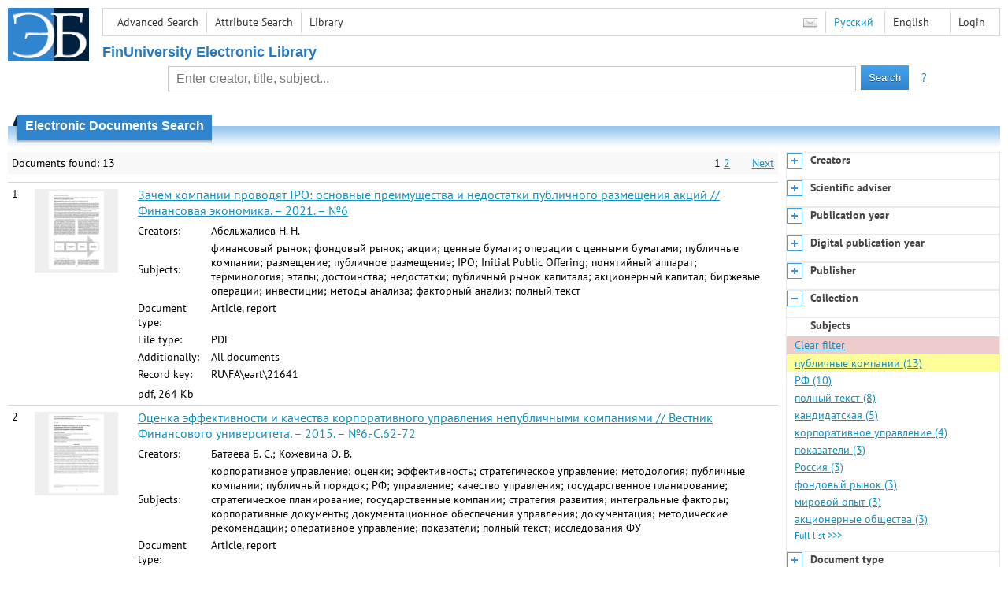

--- FILE ---
content_type: text/html; charset=utf-8
request_url: http://elib.fa.ru/en/search/result?q=&f=subject%3A%D0%BF%D1%83%D0%B1%D0%BB%D0%B8%D1%87%D0%BD%D1%8B%D0%B5+%D0%BA%D0%BE%D0%BC%D0%BF%D0%B0%D0%BD%D0%B8%D0%B8&c=4
body_size: 9857
content:

<!DOCTYPE html>
<html>
<head>
  <meta charset="utf-8" />
  <meta name="viewport" content="width=device-width">
  <title>Financial University - Electronic Documents Search</title>
  <link rel="shortcut icon" href="/favicon.ico" type="image/x-icon" />
  <link href="/content/styles/elib.css" rel="stylesheet" type="text/css" />
  <link href="/content/styles/tables.css" rel="stylesheet" type="text/css" />
  <link href="/content/styles/buttons.css" rel="stylesheet" type="text/css" />
  <link href="/content/styles/favorite.css" rel="stylesheet" type="text/css" />
  <link href="/content/styles/new-css.css" rel="stylesheet" type="text/css" />
  <link href="/content/styles/jquery-ui-1.10.3.custom.css" rel="stylesheet" type="text/css" />
  <script src="/content/scripts/jquery-1.11.1.min.js" type="text/javascript"></script>
  <script src="/content/scripts/jquery-ui-1.10.3.custom.min.js" type="text/javascript"></script>
  <script src="/content/scripts/utils.js" type="text/javascript"></script>
  <script src="/content/scripts/favorite.res.en.js" type="text/javascript"></script>
  <script src="/content/scripts/favorite.js" type="text/javascript"></script>
  <script src="/content/scripts/new-script.js" type="text/javascript"></script>
  
  <link href="/content/styles/search.css" rel="stylesheet" type="text/css" />
  <script src="/content/scripts/search.js" type="text/javascript"></script>

  <link href="/file/custom.css" rel="stylesheet" type="text/css" />
  
  <script type="text/javascript">
    function showHideLoginMenu(e) {
      $('ul', $(event.target).parent().parent()).toggle();
    }
  </script>
</head>
<body onload="fixFooterSizeProblem(0)" onresize="fixFooterSizeProblem(0)">
    <div id="body2" class="body2_n">
    <div id="topBlock">
      &nbsp;
    </div>
    <div class="new-header">
      <a href="/en" class="logo">
        <img alt="Logo" src="/file/logo-min-en.png" class="logo" />
      </a>
      <button class="new-nav-btn">
        <svg xmlns="http://www.w3.org/2000/svg" xmlns:xlink="http://www.w3.org/1999/xlink"
             class="header__nav-btn-img" width="24" height="24" viewBox="0 0 24 24">
          <title>Меню</title>
          <rect x="4" y="6" width="15" height="2"></rect>
          <rect x="4" y="11" width="15" height="2"></rect>
          <rect x="4" y="16" width="15" height="2"></rect>
        </svg>
      </button>
      <div id="topMenu">
        

<ul class="topMainLinksMenu">

    <li class="menuFirstItem"><a href="/en/search/advanced">Advanced Search</a></li>
    <li class="menuItem"><a href="/en/search/advanced2">Attribute Search</a></li>
    <li class="menuLastItem"><a href="http://www.library.fa.ru/" target="_blank">Library</a></li>
</ul>



<ul class="topLoginLinksMenu">

    <li class="menuFirstItem"><a href="/en/account/login?returnUrl=http%3a%2f%2felib.fa.ru%2fen%2fsearch%2fresult%3fq%3d%26f%3dsubject%3a%d0%bf%d1%83%d0%b1%d0%bb%d0%b8%d1%87%d0%bd%d1%8b%d0%b5%2b%d0%ba%d0%be%d0%bc%d0%bf%d0%b0%d0%bd%d0%b8%d0%b8%26c%3d4">Login</a></li>
</ul>
        <ul class="langMenu">
  <li class="menuFirstItem"><a href="/en/main/sendmessage">
    <img alt="Contacts" src="/content/images/main/mail.png" /></a></li>
      <li class="menuItem">
        <span><a href="/search/result?q=&amp;f=subject%3a%d0%bf%d1%83%d0%b1%d0%bb%d0%b8%d1%87%d0%bd%d1%8b%d0%b5+%d0%ba%d0%be%d0%bc%d0%bf%d0%b0%d0%bd%d0%b8%d0%b8&amp;c=4">Русский</a></span>
    </li>
    <li class="menuLastItem">
        <span>English</span>
    </li>
</ul>

        <div class="clearFloat">
          &nbsp;
        </div>
      </div>
    </div>
      <table id="header1">
        <tr>
          <td class="header1Text" colspan="3">
              <h1>
                FinUniversity Electronic Library
              </h1>
          </td>
        </tr>
        <tr>
          <td class="header1Space2">
            <div>
            </div>
          </td>
          <td class="header1Search">
<div class="searchPanel">
    <form action="/en/search/result?q=&amp;c=1">
        <input type="hidden" name="lang" value="en" />
      <input type="hidden" name="c" value="1" />
      <table class="searchTable">
  <tr>
    <td class="searchCellLeft_1">
      &nbsp;
    </td>
    <td class="searchCellSpace_1">
      &nbsp;
    </td>
    <td class="searchCellCenter_1">
      <input id="searchText" name="q" type="text" value="" placeholder="Enter creator, title, subject..."/>
    </td>
    <td class="searchCellSpace_1">
      &nbsp;
    </td>
    <td class="searchCellRight_1">
      <table id="searchTableButtons">
        <tr>
          <td>
            <input class="button buttonSearch" type="submit" value="Search" />
          </td>
          <td class="searchHelpLink">
            <a href="/en/help/search">?</a>
          </td>
        </tr>
      </table>
    </td>
  </tr>
</table>

    </form>
</div>
          </td>
          <td class="header1Space2">
            <div>
            </div>
          </td>
        </tr>
          <tr>
            <td class="header1Text" colspan="3">
              <div></div>
            </td>
          </tr>
      </table>
        <table id="header2">
          <tr>
            <td class="header2_space"></td>
            <td class="header2_1"></td>
            <td class="header2_2">
                <h1>Electronic Documents Search</h1>
            </td>
            <td class="header2_3"></td>
            <td class="header2_4"></td>
            <td class="header2_space"></td>
          </tr>
        </table>
    <div id="mainContent">
        <table class="columnsTable">
    <tr>
      <td class="leftColumn">
        <table class="searchInfo">
  <tr>
    <td class="res">
      Documents found: 13
    </td>
    <td class="space"></td>
    <td class="nav">
            <span>1</span>
            <a href="/en/search/result?q=&amp;f=subject%3a%d0%bf%d1%83%d0%b1%d0%bb%d0%b8%d1%87%d0%bd%d1%8b%d0%b5+%d0%ba%d0%be%d0%bc%d0%bf%d0%b0%d0%bd%d0%b8%d0%b8&amp;c=4&amp;p=2">2</a>
          <span>&nbsp; &nbsp; &nbsp;</span>
          <a href="/en/search/result?q=&amp;f=subject%3a%d0%bf%d1%83%d0%b1%d0%bb%d0%b8%d1%87%d0%bd%d1%8b%d0%b5+%d0%ba%d0%be%d0%bc%d0%bf%d0%b0%d0%bd%d0%b8%d0%b8&amp;c=4&amp;p=2">Next</a>
    </td>
  </tr>
</table>

                  <table class="searchResult">
<tr>
  <td>
    1
  </td>
  <td>
    <div class="previewPicture2">
      <a href="/art2021/bv1188.pdf/en/info" class="previewPictureSearchLink">
        <img alt="" src="/art2021/bv1188.pdf/picture?size=2" class="previewPicture2" /></a>
    </div>
  </td>
  <td>
    <div class="searchTitle">
      <a href="/art2021/bv1188.pdf/en/info"><span class="hl_none">Зачем компании проводят IPO: основные преимущества и недостатки публичного размещения акций // Финансовая экономика. – 2021. – №6</span></a>
    </div>
      <table class="searchDetails">
          <tr>
            <th>Creators:
            </th>
            <td><span class="hl_none">Абельжалиев Н. Н.</span>
            </td>
          </tr>
          <tr>
            <th>Subjects:
            </th>
            <td><span class="hl_none">финансовый рынок; фондовый рынок; акции; ценные бумаги; операции с ценными бумагами; публичные компании; размещение; публичное размещение; IPO; Initial Public Offering; понятийный аппарат; терминология; этапы; достоинства; недостатки; публичный рынок капитала; акционерный капитал; биржевые операции; инвестиции; методы анализа; факторный анализ; полный текст</span>
            </td>
          </tr>
          <tr>
            <th>Document type:
            </th>
            <td><span class="hl_none">Article, report</span>
            </td>
          </tr>
          <tr>
            <th>File type:
            </th>
            <td><span class="hl_none">PDF</span>
            </td>
          </tr>
          <tr>
            <th>Additionally:
            </th>
            <td><span class="hl_none">All documents</span>
            </td>
          </tr>
          <tr>
            <th>Record key:
            </th>
            <td><span class="hl_none">RU\FA\eart\21641</span>
            </td>
          </tr>
      </table>
        <div class="searchLink">
      pdf, 264 Kb
    </div>
  </td>
  <td>
  </td>
</tr>
<tr>
  <td>
    2
  </td>
  <td>
    <div class="previewPicture2">
      <a href="/art2015/bv3687.pdf/en/info" class="previewPictureSearchLink">
        <img alt="" src="/art2015/bv3687.pdf/picture?size=2" class="previewPicture2" /></a>
    </div>
  </td>
  <td>
    <div class="searchTitle">
      <a href="/art2015/bv3687.pdf/en/info"><span class="hl_none">Оценка эффективности и качества корпоративного управления непубличными компаниями // Вестник Финансового университета. – 2015. – №6.-С.62-72</span></a>
    </div>
      <table class="searchDetails">
          <tr>
            <th>Creators:
            </th>
            <td><span class="hl_none">Батаева Б. С.; Кожевина О. В.</span>
            </td>
          </tr>
          <tr>
            <th>Subjects:
            </th>
            <td><span class="hl_none">корпоративное управление; оценки; эффективность; стратегическое управление; методология; публичные компании; публичный порядок; РФ; управление; качество управления; государственное планирование; стратегическое планирование; государственные компании; стратегия развития; интегральные факторы; корпоративные документы; документационное обеспечения управления; документация; методические рекомендации; оперативное управление; показатели; полный текст; исследования ФУ</span>
            </td>
          </tr>
          <tr>
            <th>Document type:
            </th>
            <td><span class="hl_none">Article, report</span>
            </td>
          </tr>
          <tr>
            <th>File type:
            </th>
            <td><span class="hl_none">PDF</span>
            </td>
          </tr>
          <tr>
            <th>Additionally:
            </th>
            <td><span class="hl_none">All documents</span>
            </td>
          </tr>
          <tr>
            <th>Record key:
            </th>
            <td><span class="hl_none">RU\FA\eart\1311</span>
            </td>
          </tr>
      </table>
        <div class="searchLink">
      pdf, 0.6 Mb
    </div>
  </td>
  <td>
  </td>
</tr>
<tr>
  <td>
    3
  </td>
  <td>
    <div class="previewPicture2">
      <a href="/art2020/bv3502.pdf/en/info" class="previewPictureSearchLink">
        <img alt="" src="/art2020/bv3502.pdf/picture?size=2" class="previewPicture2" /></a>
    </div>
  </td>
  <td>
    <div class="searchTitle">
      <a href="/art2020/bv3502.pdf/en/info"><span class="hl_none">Автоматизация методов сравнительного подхода // Вопросы оценки. – 2020. – №3(101)</span></a>
    </div>
      <table class="searchDetails">
          <tr>
            <th>Creators:
            </th>
            <td><span class="hl_none">Богатырев С. Ю.</span>
            </td>
          </tr>
          <tr>
            <th>Subjects:
            </th>
            <td><span class="hl_none">оценочная деятельность; оценочные средства; стоимостные оценки; сравнительный подход; методы оценки; мировой опыт; РФ; мультипликаторы; частные компании; публичные компании; программное обеспечение; базы данных; Bloomberg; Thomson Reuters; информационные системы; сделки; синергетические эффекты; цифровая экономика; цифровизация; информационные технологии; автоматизация; автоматизированные информационные системы; информационно-аналитическая деятельность; оценка бизнеса; оценка имущества; экономическая информация; финансовая информация; аналитическая деятельность; &quot;Спарк Интерфакс&quot;; Финансовый университет; полный текст</span>
            </td>
          </tr>
          <tr>
            <th>Document type:
            </th>
            <td><span class="hl_none">Article, report</span>
            </td>
          </tr>
          <tr>
            <th>File type:
            </th>
            <td><span class="hl_none">PDF</span>
            </td>
          </tr>
          <tr>
            <th>Additionally:
            </th>
            <td><span class="hl_none">All documents</span>
            </td>
          </tr>
          <tr>
            <th>Record key:
            </th>
            <td><span class="hl_none">RU\FA\eart\20183</span>
            </td>
          </tr>
      </table>
        <div class="searchLink">
      pdf, 2.5 Mb
    </div>
  </td>
  <td>
  </td>
</tr>
<tr>
  <td>
    4
  </td>
  <td>
    <div class="previewPicture2">
      <a href="/art2020/bv3598.pdf/en/info" class="previewPictureSearchLink">
        <img alt="" src="/art2020/bv3598.pdf/picture?size=2" class="previewPicture2" /></a>
    </div>
  </td>
  <td>
    <div class="searchTitle">
      <a href="/art2020/bv3598.pdf/en/info"><span class="hl_none">Корпоративвный контроль и корпоративное управление в российских компаниях // Вестник Самарского государственного экономического университета. – 2020. – № 11.-С.29-36</span></a>
    </div>
      <table class="searchDetails">
          <tr>
            <th>Creators:
            </th>
            <td><span class="hl_none">Беляева И. Ю.; Данилова О. В.; Усков К. В.</span>
            </td>
          </tr>
          <tr>
            <th>Subjects:
            </th>
            <td><span class="hl_none">РФ; исследования ФУ; корпоративное управление; корпоративный контроль; компании; акционерные общества; акционерный капитал; акционерная собственность; корпорации; отношения собственности; методы анализа; публичные компании; собственники; совет директоров; раскрытие информации; прозрачность; эффективность; менеджмент; крупные предприятия; система управления; независимые директора; развивающаяся экономика; топ-менеджеры; полный текст</span>
            </td>
          </tr>
          <tr>
            <th>Document type:
            </th>
            <td><span class="hl_none">Article, report</span>
            </td>
          </tr>
          <tr>
            <th>File type:
            </th>
            <td><span class="hl_none">PDF</span>
            </td>
          </tr>
          <tr>
            <th>Additionally:
            </th>
            <td><span class="hl_none">All documents</span>
            </td>
          </tr>
          <tr>
            <th>Record key:
            </th>
            <td><span class="hl_none">RU\FA\eart\20409</span>
            </td>
          </tr>
      </table>
        <div class="searchLink">
      pdf, 277 Kb
    </div>
  </td>
  <td>
  </td>
</tr>
<tr>
  <td>
    5
  </td>
  <td>
    <div class="previewPicture2">
      <a href="/art2024/bv819.pdf/en/info" class="previewPictureSearchLink">
        <img alt="" src="/art2024/bv819.pdf/picture?size=2" class="previewPicture2" /></a>
    </div>
  </td>
  <td>
    <div class="searchTitle">
      <a href="/art2024/bv819.pdf/en/info"><span class="hl_none">ESG-открытость и бизнес-результаты: опыт публичных компаний России // Вестник Евразийской науки. – 2024. – № s2. — URL: https://esj.today/PDF/60FAVN224.pdf (дата обращения: 21.11.2024)</span></a>
    </div>
      <table class="searchDetails">
          <tr>
            <th>Creators:
            </th>
            <td><span class="hl_none">Анисимова А. И.</span>
            </td>
          </tr>
          <tr>
            <th>Subjects:
            </th>
            <td><span class="hl_none">РФ; ESG-открытость; экология; социальная политика; корпоративное управление; бизнес-результаты; публичные компании; нефинансовая отчетность; конкурентоспособность; ESG-показатели; ESG-баллы; устойчивое развитие; регрессионный анализ; корреляционный анализ; описательный анализ; многопанельная линейная регрессия; панельные данные; парная корреляция; электронные публикации; полный текст</span>
            </td>
          </tr>
          <tr>
            <th>Document type:
            </th>
            <td><span class="hl_none">Article, report</span>
            </td>
          </tr>
          <tr>
            <th>File type:
            </th>
            <td><span class="hl_none">PDF</span>
            </td>
          </tr>
          <tr>
            <th>Additionally:
            </th>
            <td><span class="hl_none">All documents</span>
            </td>
          </tr>
          <tr>
            <th>Record key:
            </th>
            <td><span class="hl_none">RU\FA\eart\34976</span>
            </td>
          </tr>
      </table>
        <div class="searchLink">
      pdf, 0.5 Mb
    </div>
  </td>
  <td>
  </td>
</tr>
<tr>
  <td>
    6
  </td>
  <td>
    <div class="previewPicture2">
      <a href="/art2024/bv1044.pdf/en/info" class="previewPictureSearchLink">
        <img alt="" src="/art2024/bv1044.pdf/picture?size=2" class="previewPicture2" /></a>
    </div>
  </td>
  <td>
    <div class="searchTitle">
      <a href="/art2024/bv1044.pdf/en/info"><span class="hl_none">Гармонизация финансовых и нефинансовых показателей в формате корпоративной отчетности публичных компаний // Вестник Евразийской науки. – 2024. – № s2. — URL: https://esj.today/PDF/55FAVN224.pdf (дата обращения: 27.11.2024)</span></a>
    </div>
      <table class="searchDetails">
          <tr>
            <th>Creators:
            </th>
            <td><span class="hl_none">Курдюкова В. А.; Морковкин Д. Е.</span>
            </td>
          </tr>
          <tr>
            <th>Subjects:
            </th>
            <td><span class="hl_none">РФ; финансовые показатели; нефинансовые показатели; гармонизация; корпоративная отчетность; публичные компании; хозяйствующий субъект; &quot;Аэрофлот&quot;; публичные акционерные общества; ESG-концепция; экология; социальная политика; корпоративное управление; международные стандарты; национальные стандарты; расходы; устойчивое развитие; обязательство; цифровые технологии; электронные публикации; полный текст</span>
            </td>
          </tr>
          <tr>
            <th>Document type:
            </th>
            <td><span class="hl_none">Article, report</span>
            </td>
          </tr>
          <tr>
            <th>File type:
            </th>
            <td><span class="hl_none">PDF</span>
            </td>
          </tr>
          <tr>
            <th>Additionally:
            </th>
            <td><span class="hl_none">All documents</span>
            </td>
          </tr>
          <tr>
            <th>Record key:
            </th>
            <td><span class="hl_none">RU\FA\eart\35140</span>
            </td>
          </tr>
      </table>
        <div class="searchLink">
      pdf, 0.5 Mb
    </div>
  </td>
  <td>
  </td>
</tr>
<tr>
  <td>
    7
  </td>
  <td>
    <div class="previewPicture2">
      <a href="/avtoreferat/krasnova.pdf/en/info" class="previewPictureSearchLink">
        <img alt="" src="/avtoreferat/krasnova.pdf/picture?size=2" class="previewPicture2" /></a>
    </div>
  </td>
  <td>
    <div class="searchTitle">
      <a href="/avtoreferat/krasnova.pdf/en/info"><span class="hl_none">Учетно-методический инструментарий формирования социальной отчетности публичных компаний: дис. ... канд. экономич. наук ; спец.08.00.12; защищена 02.07.2013г.</span></a>
    </div>
      <table class="searchDetails">
          <tr>
            <th>Creators:
            </th>
            <td><span class="hl_none">Краснова М. В.</span>
            </td>
          </tr>
          <tr>
            <th>Subjects:
            </th>
            <td><span class="hl_none">Вахрушина М.А.(н.р.); кандидатская; РФ; Россия; 08.00.12; бухгалтерский учет; отчетность; социальная отчетность; публичные компании; социальная ответственность; бизнес; мировой опыт; систематизация; экономическая деятельность; экологическая деятельность</span>
            </td>
          </tr>
          <tr>
            <th>Document type:
            </th>
            <td><span class="hl_none">Author&#39;s Abstract</span>
            </td>
          </tr>
          <tr>
            <th>File type:
            </th>
            <td><span class="hl_none">PDF</span>
            </td>
          </tr>
          <tr>
            <th>Additionally:
            </th>
            <td><span class="hl_none">All documents</span>
            </td>
          </tr>
          <tr>
            <th>Record key:
            </th>
            <td><span class="hl_none">RU\FA\ediss\208</span>
            </td>
          </tr>
      </table>
        <div class="searchLink">
      pdf, 0.4 Mb
    </div>
  </td>
  <td>
  </td>
</tr>
<tr>
  <td>
    8
  </td>
  <td>
    <div class="previewPicture2">
      <a href="/art2025/bv1126.pdf/en/info" class="previewPictureSearchLink">
        <img alt="" src="/art2025/bv1126.pdf/picture?size=2" class="previewPicture2" /></a>
    </div>
  </td>
  <td>
    <div class="searchTitle">
      <a href="/art2025/bv1126.pdf/en/info"><span class="hl_none">Эволюция дивидендной политики российских и зарубежных публичных компаний // Финансовый бизнес. – 2025. – №6</span></a>
        <span class="newArrival">New arrival!</span>
    </div>
      <table class="searchDetails">
          <tr>
            <th>Creators:
            </th>
            <td><span class="hl_none">Сударикова И. А.; Олехова П. В.</span>
            </td>
          </tr>
          <tr>
            <th>Subjects:
            </th>
            <td><span class="hl_none">РФ; дивидендная политика; дивиденды; публичные компании; мировой опыт; США; Китай; КНР; фондовый рынок; ценные бумаги; акции; выплаты; доходность; акционерные общества; теория независимости дивидендов; теория минимизации дивидендов; теория &#171;синицы в руках&#187;; теория клиентуры; сигнальная теория дивидендов; инвестирование; инвесторы; анализ динамики; статистические данные; полный текст</span>
            </td>
          </tr>
          <tr>
            <th>Document type:
            </th>
            <td><span class="hl_none">Article, report</span>
            </td>
          </tr>
          <tr>
            <th>File type:
            </th>
            <td><span class="hl_none">PDF</span>
            </td>
          </tr>
          <tr>
            <th>Additionally:
            </th>
            <td><span class="hl_none">NEWARRIVAL; ALLDOCUMENTS</span>
            </td>
          </tr>
          <tr>
            <th>Record key:
            </th>
            <td><span class="hl_none">RU\FA\eart\39760</span>
            </td>
          </tr>
      </table>
        <div class="searchLink">
      pdf, 0.4 Mb
    </div>
  </td>
  <td>
  </td>
</tr>
<tr>
  <td>
    9
  </td>
  <td>
    <div class="previewPicture2">
      <a href="/art2018/bv2074.pdf/en/info" class="previewPictureSearchLink">
        <img alt="" src="/art2018/bv2074.pdf/picture?size=2" class="previewPicture2" /></a>
    </div>
  </td>
  <td>
    <div class="searchTitle">
      <a href="/art2018/bv2074.pdf/en/info"><span class="hl_none">Повышение уровня экономической безопасности фондового рынка на основе адаптации методов влияния информационной асимметрии на дивидендную и инвестиционную политику российских публичных нефтегазовых и других компаний // Микроэкономика. – 2018. – № 4.-С.64-78</span></a>
    </div>
      <table class="searchDetails">
          <tr>
            <th>Creators:
            </th>
            <td><span class="hl_none">Гапоненко В. Ф.</span>
            </td>
          </tr>
          <tr>
            <th>Subjects:
            </th>
            <td><span class="hl_none">РФ; исследования ФУ; экономическая безопасность; фондовый рынок; угроза; предпринимательская деятельность; хозяйствующий субъект; нефтяные компании; информационная асимметрия; инвестиционная политика; дивиденды; дивидендная политика; публичные компании; выплаты; сигнала теория; стабильность; индексы; акционерные общества; методология исследования; 2005 г.; 2017 г.; методы анализа; экономические показатели; финансовые показатели; анализ динамики; статистические данные; финансовый менеджмент; государственные предприятия; формы собственности; государственная собственность; математические методы; экономико-математические модели; чистая прибыль; правовое регулирование; полный текст</span>
            </td>
          </tr>
          <tr>
            <th>Document type:
            </th>
            <td><span class="hl_none">Article, report</span>
            </td>
          </tr>
          <tr>
            <th>File type:
            </th>
            <td><span class="hl_none">PDF</span>
            </td>
          </tr>
          <tr>
            <th>Additionally:
            </th>
            <td><span class="hl_none">All documents</span>
            </td>
          </tr>
          <tr>
            <th>Record key:
            </th>
            <td><span class="hl_none">RU\FA\eart\9737</span>
            </td>
          </tr>
      </table>
        <div class="searchLink">
      pdf, 1.0 Mb
    </div>
  </td>
  <td>
  </td>
</tr>
<tr>
  <td>
    10
  </td>
  <td>
    <div class="previewPicture2">
      <a href="/avtoreferat/zemskova.pdf/en/info" class="previewPictureSearchLink">
        <img alt="" src="/avtoreferat/zemskova.pdf/picture?size=2" class="previewPicture2" /></a>
    </div>
  </td>
  <td>
    <div class="searchTitle">
      <a href="/avtoreferat/zemskova.pdf/en/info"><span class="hl_none">Управление капитализацией российских публичных акционерных компаний: автореферат дис. ... кандидата  экономических наук ; спец. 5.2.4 защищена 15.05.2024; утверждена 20.05.24</span></a>
    </div>
      <table class="searchDetails">
          <tr>
            <th>Creators:
            </th>
            <td><span class="hl_none">Земскова Ирина Михайловна</span>
            </td>
          </tr>
          <tr>
            <th>Organization:
            </th>
            <td><span class="hl_none">Место защиты: Финуниверситет; Работа выполнена: Финуниверситет; Департамент финансового рынка и финансового инжиниринга</span>
            </td>
          </tr>
          <tr>
            <th>Subjects:
            </th>
            <td><span class="hl_none">РФ; Россия; кандидатская; 5.2.4; Андрианова Л.Н. (научный руководитель); капитализация; публичные компании; акционерные компании; управление капитализацией; вознаграждение; программа вознаграждения руководства; показатели; система показателей; авторефераты</span>
            </td>
          </tr>
          <tr>
            <th>Document type:
            </th>
            <td><span class="hl_none">Author&#39;s Abstract</span>
            </td>
          </tr>
          <tr>
            <th>File type:
            </th>
            <td><span class="hl_none">PDF</span>
            </td>
          </tr>
          <tr>
            <th>Additionally:
            </th>
            <td><span class="hl_none">All documents</span>
            </td>
          </tr>
          <tr>
            <th>Record key:
            </th>
            <td><span class="hl_none">RU\FA\ediss\2009</span>
            </td>
          </tr>
      </table>
        <div class="searchLink">
      pdf, 0.9 Mb
    </div>
  </td>
  <td>
  </td>
</tr>
          </table>
        <table class="searchInfo">
  <tr>
    <td class="res">
      Documents found: 13
    </td>
    <td class="space"></td>
    <td class="nav">
            <span>1</span>
            <a href="/en/search/result?q=&amp;f=subject%3a%d0%bf%d1%83%d0%b1%d0%bb%d0%b8%d1%87%d0%bd%d1%8b%d0%b5+%d0%ba%d0%be%d0%bc%d0%bf%d0%b0%d0%bd%d0%b8%d0%b8&amp;c=4&amp;p=2">2</a>
          <span>&nbsp; &nbsp; &nbsp;</span>
          <a href="/en/search/result?q=&amp;f=subject%3a%d0%bf%d1%83%d0%b1%d0%bb%d0%b8%d1%87%d0%bd%d1%8b%d0%b5+%d0%ba%d0%be%d0%bc%d0%bf%d0%b0%d0%bd%d0%b8%d0%b8&amp;c=4&amp;p=2">Next</a>
    </td>
  </tr>
</table>
                <hr />
        <table>
          <tr>
            <td>
              <a href="http://www.yandex.ru/" target="_blank">
                <img alt="Yandex Logo" src="/content/images/yandex/yandex_logo.gif" />
              </a>
            </td>
            <td>
              Search was performed using the <a href="http://server.yandex.ru">Yandex.Server</a>
            </td>
          </tr>
        </table>
      </td>
        <td class="rightColumn">
          <div id="facet-container" class="facet-container">
            <div class="facet-group facet-collapsed" data-code="creator_1" data-default-visible="" data-url="/en/search/facet?q=&amp;f=subject%3a%d0%bf%d1%83%d0%b1%d0%bb%d0%b8%d1%87%d0%bd%d1%8b%d0%b5+%d0%ba%d0%be%d0%bc%d0%bf%d0%b0%d0%bd%d0%b8%d0%b8&amp;code=creator_1" data-active="">
              <div class="facet-header">
                <div class="accordion-button accordion-button-expand">&nbsp;</div>
                <div class="facet-title">Creators</div>
              </div>
              <div class="facet-body">
              </div>
              <div class="facet-loading" style="display: none;">
                ...
              </div>
            </div>
            <div class="facet-group facet-collapsed" data-code="scientificAdviser" data-default-visible="" data-url="/en/search/facet?q=&amp;f=subject%3a%d0%bf%d1%83%d0%b1%d0%bb%d0%b8%d1%87%d0%bd%d1%8b%d0%b5+%d0%ba%d0%be%d0%bc%d0%bf%d0%b0%d0%bd%d0%b8%d0%b8&amp;code=scientificAdviser" data-active="">
              <div class="facet-header">
                <div class="accordion-button accordion-button-expand">&nbsp;</div>
                <div class="facet-title">Scientific adviser</div>
              </div>
              <div class="facet-body">
              </div>
              <div class="facet-loading" style="display: none;">
                ...
              </div>
            </div>
            <div class="facet-group facet-collapsed" data-code="date" data-default-visible="" data-url="/en/search/facet?q=&amp;f=subject%3a%d0%bf%d1%83%d0%b1%d0%bb%d0%b8%d1%87%d0%bd%d1%8b%d0%b5+%d0%ba%d0%be%d0%bc%d0%bf%d0%b0%d0%bd%d0%b8%d0%b8&amp;code=date" data-active="">
              <div class="facet-header">
                <div class="accordion-button accordion-button-expand">&nbsp;</div>
                <div class="facet-title">Publication year</div>
              </div>
              <div class="facet-body">
              </div>
              <div class="facet-loading" style="display: none;">
                ...
              </div>
            </div>
            <div class="facet-group facet-collapsed" data-code="date2" data-default-visible="" data-url="/en/search/facet?q=&amp;f=subject%3a%d0%bf%d1%83%d0%b1%d0%bb%d0%b8%d1%87%d0%bd%d1%8b%d0%b5+%d0%ba%d0%be%d0%bc%d0%bf%d0%b0%d0%bd%d0%b8%d0%b8&amp;code=date2" data-active="">
              <div class="facet-header">
                <div class="accordion-button accordion-button-expand">&nbsp;</div>
                <div class="facet-title">Digital publication year</div>
              </div>
              <div class="facet-body">
              </div>
              <div class="facet-loading" style="display: none;">
                ...
              </div>
            </div>
            <div class="facet-group facet-collapsed" data-code="publisher" data-default-visible="" data-url="/en/search/facet?q=&amp;f=subject%3a%d0%bf%d1%83%d0%b1%d0%bb%d0%b8%d1%87%d0%bd%d1%8b%d0%b5+%d0%ba%d0%be%d0%bc%d0%bf%d0%b0%d0%bd%d0%b8%d0%b8&amp;code=publisher" data-active="">
              <div class="facet-header">
                <div class="accordion-button accordion-button-expand">&nbsp;</div>
                <div class="facet-title">Publisher</div>
              </div>
              <div class="facet-body">
              </div>
              <div class="facet-loading" style="display: none;">
                ...
              </div>
            </div>
            <div class="facet-group facet-collapsed" data-code="collection" data-default-visible="1" data-url="/en/search/facet?q=&amp;f=subject%3a%d0%bf%d1%83%d0%b1%d0%bb%d0%b8%d1%87%d0%bd%d1%8b%d0%b5+%d0%ba%d0%be%d0%bc%d0%bf%d0%b0%d0%bd%d0%b8%d0%b8&amp;code=collection" data-active="">
              <div class="facet-header">
                <div class="accordion-button accordion-button-expand">&nbsp;</div>
                <div class="facet-title">Collection</div>
              </div>
              <div class="facet-body">
              </div>
              <div class="facet-loading" style="display: none;">
                ...
              </div>
            </div>
            <div class="facet-group facet-collapsed facet-active" data-code="subject" data-default-visible="1" data-url="/en/search/facet?q=&amp;f=subject%3a%d0%bf%d1%83%d0%b1%d0%bb%d0%b8%d1%87%d0%bd%d1%8b%d0%b5+%d0%ba%d0%be%d0%bc%d0%bf%d0%b0%d0%bd%d0%b8%d0%b8&amp;code=subject" data-active="1">
              <div class="facet-header">
                <div class="accordion-button accordion-button-expand">&nbsp;</div>
                <div class="facet-title">Subjects</div>
              </div>
              <div class="facet-body">
              </div>
              <div class="facet-loading" style="display: none;">
                ...
              </div>
            </div>
            <div class="facet-group facet-collapsed" data-code="documentType" data-default-visible="" data-url="/en/search/facet?q=&amp;f=subject%3a%d0%bf%d1%83%d0%b1%d0%bb%d0%b8%d1%87%d0%bd%d1%8b%d0%b5+%d0%ba%d0%be%d0%bc%d0%bf%d0%b0%d0%bd%d0%b8%d0%b8&amp;code=documentType" data-active="">
              <div class="facet-header">
                <div class="accordion-button accordion-button-expand">&nbsp;</div>
                <div class="facet-title">Document type</div>
              </div>
              <div class="facet-body">
              </div>
              <div class="facet-loading" style="display: none;">
                ...
              </div>
            </div>
            <div class="facet-group facet-collapsed" data-code="language" data-default-visible="" data-url="/en/search/facet?q=&amp;f=subject%3a%d0%bf%d1%83%d0%b1%d0%bb%d0%b8%d1%87%d0%bd%d1%8b%d0%b5+%d0%ba%d0%be%d0%bc%d0%bf%d0%b0%d0%bd%d0%b8%d0%b8&amp;code=language" data-active="">
              <div class="facet-header">
                <div class="accordion-button accordion-button-expand">&nbsp;</div>
                <div class="facet-title">Language</div>
              </div>
              <div class="facet-body">
              </div>
              <div class="facet-loading" style="display: none;">
                ...
              </div>
            </div>
            <div class="facet-group facet-collapsed" data-code="access" data-default-visible="" data-url="/en/search/facet?q=&amp;f=subject%3a%d0%bf%d1%83%d0%b1%d0%bb%d0%b8%d1%87%d0%bd%d1%8b%d0%b5+%d0%ba%d0%be%d0%bc%d0%bf%d0%b0%d0%bd%d0%b8%d0%b8&amp;code=access" data-active="">
              <div class="facet-header">
                <div class="accordion-button accordion-button-expand">&nbsp;</div>
                <div class="facet-title">Access</div>
              </div>
              <div class="facet-body">
              </div>
              <div class="facet-loading" style="display: none;">
                ...
              </div>
            </div>
            <div class="facet-group facet-collapsed" data-code="levelOfEducation" data-default-visible="" data-url="/en/search/facet?q=&amp;f=subject%3a%d0%bf%d1%83%d0%b1%d0%bb%d0%b8%d1%87%d0%bd%d1%8b%d0%b5+%d0%ba%d0%be%d0%bc%d0%bf%d0%b0%d0%bd%d0%b8%d0%b8&amp;code=levelOfEducation" data-active="">
              <div class="facet-header">
                <div class="accordion-button accordion-button-expand">&nbsp;</div>
                <div class="facet-title">Level of education</div>
              </div>
              <div class="facet-body">
              </div>
              <div class="facet-loading" style="display: none;">
                ...
              </div>
            </div>
            <div class="facet-group facet-collapsed" data-code="specialityCodeFGOS" data-default-visible="" data-url="/en/search/facet?q=&amp;f=subject%3a%d0%bf%d1%83%d0%b1%d0%bb%d0%b8%d1%87%d0%bd%d1%8b%d0%b5+%d0%ba%d0%be%d0%bc%d0%bf%d0%b0%d0%bd%d0%b8%d0%b8&amp;code=specialityCodeFGOS" data-active="">
              <div class="facet-header">
                <div class="accordion-button accordion-button-expand">&nbsp;</div>
                <div class="facet-title">Speciality code (FGOS)</div>
              </div>
              <div class="facet-body">
              </div>
              <div class="facet-loading" style="display: none;">
                ...
              </div>
            </div>
            <div class="facet-group facet-collapsed" data-code="specialityCodeOKSO" data-default-visible="" data-url="/en/search/facet?q=&amp;f=subject%3a%d0%bf%d1%83%d0%b1%d0%bb%d0%b8%d1%87%d0%bd%d1%8b%d0%b5+%d0%ba%d0%be%d0%bc%d0%bf%d0%b0%d0%bd%d0%b8%d0%b8&amp;code=specialityCodeOKSO" data-active="">
              <div class="facet-header">
                <div class="accordion-button accordion-button-expand">&nbsp;</div>
                <div class="facet-title">Speciality code (OKSO)</div>
              </div>
              <div class="facet-body">
              </div>
              <div class="facet-loading" style="display: none;">
                ...
              </div>
            </div>
            <div class="facet-group facet-collapsed" data-code="specialityCodeOKSVNK" data-default-visible="" data-url="/en/search/facet?q=&amp;f=subject%3a%d0%bf%d1%83%d0%b1%d0%bb%d0%b8%d1%87%d0%bd%d1%8b%d0%b5+%d0%ba%d0%be%d0%bc%d0%bf%d0%b0%d0%bd%d0%b8%d0%b8&amp;code=specialityCodeOKSVNK" data-active="">
              <div class="facet-header">
                <div class="accordion-button accordion-button-expand">&nbsp;</div>
                <div class="facet-title">Speciality code (OKSVNK)</div>
              </div>
              <div class="facet-body">
              </div>
              <div class="facet-loading" style="display: none;">
                ...
              </div>
            </div>
            <div class="facet-group facet-collapsed" data-code="educationCodeFGOS" data-default-visible="" data-url="/en/search/facet?q=&amp;f=subject%3a%d0%bf%d1%83%d0%b1%d0%bb%d0%b8%d1%87%d0%bd%d1%8b%d0%b5+%d0%ba%d0%be%d0%bc%d0%bf%d0%b0%d0%bd%d0%b8%d0%b8&amp;code=educationCodeFGOS" data-active="">
              <div class="facet-header">
                <div class="accordion-button accordion-button-expand">&nbsp;</div>
                <div class="facet-title">Speciality group (FGOS)</div>
              </div>
              <div class="facet-body">
              </div>
              <div class="facet-loading" style="display: none;">
                ...
              </div>
            </div>
            <div class="facet-group facet-collapsed" data-code="educationCodeOKSO" data-default-visible="" data-url="/en/search/facet?q=&amp;f=subject%3a%d0%bf%d1%83%d0%b1%d0%bb%d0%b8%d1%87%d0%bd%d1%8b%d0%b5+%d0%ba%d0%be%d0%bc%d0%bf%d0%b0%d0%bd%d0%b8%d0%b8&amp;code=educationCodeOKSO" data-active="">
              <div class="facet-header">
                <div class="accordion-button accordion-button-expand">&nbsp;</div>
                <div class="facet-title">Speciality group (OKSO)</div>
              </div>
              <div class="facet-body">
              </div>
              <div class="facet-loading" style="display: none;">
                ...
              </div>
            </div>
            <div class="facet-group facet-collapsed" data-code="educationCodeOKSVNK" data-default-visible="" data-url="/en/search/facet?q=&amp;f=subject%3a%d0%bf%d1%83%d0%b1%d0%bb%d0%b8%d1%87%d0%bd%d1%8b%d0%b5+%d0%ba%d0%be%d0%bc%d0%bf%d0%b0%d0%bd%d0%b8%d0%b8&amp;code=educationCodeOKSVNK" data-active="">
              <div class="facet-header">
                <div class="accordion-button accordion-button-expand">&nbsp;</div>
                <div class="facet-title">Speciality group (OKSVNK)</div>
              </div>
              <div class="facet-body">
              </div>
              <div class="facet-loading" style="display: none;">
                ...
              </div>
            </div>
            <div class="facet-group facet-collapsed" data-code="topTitleSerial" data-default-visible="" data-url="/en/search/facet?q=&amp;f=subject%3a%d0%bf%d1%83%d0%b1%d0%bb%d0%b8%d1%87%d0%bd%d1%8b%d0%b5+%d0%ba%d0%be%d0%bc%d0%bf%d0%b0%d0%bd%d0%b8%d0%b8&amp;code=topTitleSerial" data-active="">
              <div class="facet-header">
                <div class="accordion-button accordion-button-expand">&nbsp;</div>
                <div class="facet-title">Journal/newspaper</div>
              </div>
              <div class="facet-body">
              </div>
              <div class="facet-loading" style="display: none;">
                ...
              </div>
            </div>
          </div>
        </td>
    </tr>
  </table>

    </div>
  </div>
        <footer>
      <div id="footer">
        <table id="footerTable">
          <tr>
            <td class="footerSpace"></td>
            <td class="footerInfo">
              

<ul class="footerMenu">

    <li class="menuFirstItem"><a href="/en/search/advanced">Advanced Search</a></li>
    <li class="menuItem"><a href="/en/search/advanced2">Attribute Search</a></li>
    <li class="menuLastItem"><a href="http://www.library.fa.ru/" target="_blank">Library</a></li>
</ul>

              <ul class="footerMenu">
                <li class="menuFirstItem"><a href="/en/main/last">Last Arrivals</a></li>
                <li class="menuLastItem"><a href="/en/main/top">Most Popular Resources</a></li>
              </ul>
            </td>
            <td class="footerInfo">
              <p>
    &copy; <a href="http://www.fa.ru" target="_blank">Financial University</a>
</p>
<p>
    &copy; <a href="http://www.library.fa.ru" target="_blank">Financial Library Information Complex</a>
</p>
            </td>
            <td class="footerSpace"></td>
          </tr>
          <tr>
            <td class="footerSpace"></td>
            <td class="footerSpace2" colspan="2"></td>
            <td class="footerSpace"></td>
          </tr>
        </table>
      </div>
    </footer>
  <div class="new-mask"></div>
  
</body>
</html>


--- FILE ---
content_type: text/html; charset=utf-8
request_url: http://elib.fa.ru/en/search/facet?q=&f=subject%3a%d0%bf%d1%83%d0%b1%d0%bb%d0%b8%d1%87%d0%bd%d1%8b%d0%b5+%d0%ba%d0%be%d0%bc%d0%bf%d0%b0%d0%bd%d0%b8%d0%b8&code=subject
body_size: 1038
content:


  <div class="facet-body">
      <a class="facet-link-clear" href="/en/search/result?q=&amp;c=5">Clear filter</a>
          <a class="active" title="публичные компании" href="/en/search/result?q=&amp;f=subject%3a%d0%bf%d1%83%d0%b1%d0%bb%d0%b8%d1%87%d0%bd%d1%8b%d0%b5+%d0%ba%d0%be%d0%bc%d0%bf%d0%b0%d0%bd%d0%b8%d0%b8&amp;c=5">публичные компании
        (13)</a>
      <a class="" title="РФ" href="/en/search/result?q=&amp;f=subject%3a%d0%a0%d0%a4&amp;c=5">РФ
        (10)</a>
      <a class="" title="полный текст" href="/en/search/result?q=&amp;f=subject%3a%d0%bf%d0%be%d0%bb%d0%bd%d1%8b%d0%b9+%d1%82%d0%b5%d0%ba%d1%81%d1%82&amp;c=5">полный текст
        (8)</a>
      <a class="" title="кандидатская" href="/en/search/result?q=&amp;f=subject%3a%d0%ba%d0%b0%d0%bd%d0%b4%d0%b8%d0%b4%d0%b0%d1%82%d1%81%d0%ba%d0%b0%d1%8f&amp;c=5">кандидатская
        (5)</a>
      <a class="" title="корпоративное управление" href="/en/search/result?q=&amp;f=subject%3a%d0%ba%d0%be%d1%80%d0%bf%d0%be%d1%80%d0%b0%d1%82%d0%b8%d0%b2%d0%bd%d0%be%d0%b5+%d1%83%d0%bf%d1%80%d0%b0%d0%b2%d0%bb%d0%b5%d0%bd%d0%b8%d0%b5&amp;c=5">корпоративное управление
        (4)</a>
      <a class="" title="показатели" href="/en/search/result?q=&amp;f=subject%3a%d0%bf%d0%be%d0%ba%d0%b0%d0%b7%d0%b0%d1%82%d0%b5%d0%bb%d0%b8&amp;c=5">показатели
        (3)</a>
      <a class="" title="Россия" href="/en/search/result?q=&amp;f=subject%3a%d0%a0%d0%be%d1%81%d1%81%d0%b8%d1%8f&amp;c=5">Россия
        (3)</a>
      <a class="" title="фондовый рынок" href="/en/search/result?q=&amp;f=subject%3a%d1%84%d0%be%d0%bd%d0%b4%d0%be%d0%b2%d1%8b%d0%b9+%d1%80%d1%8b%d0%bd%d0%be%d0%ba&amp;c=5">фондовый рынок
        (3)</a>
      <a class="" title="мировой опыт" href="/en/search/result?q=&amp;f=subject%3a%d0%bc%d0%b8%d1%80%d0%be%d0%b2%d0%be%d0%b9+%d0%be%d0%bf%d1%8b%d1%82&amp;c=5">мировой опыт
        (3)</a>
      <a class="" title="акционерные общества" href="/en/search/result?q=&amp;f=subject%3a%d0%b0%d0%ba%d1%86%d0%b8%d0%be%d0%bd%d0%b5%d1%80%d0%bd%d1%8b%d0%b5+%d0%be%d0%b1%d1%89%d0%b5%d1%81%d1%82%d0%b2%d0%b0&amp;c=5">акционерные общества
        (3)</a>
    <a class="facet-link-full" href="/en/facets/Subjects?f=subject%3a%d0%bf%d1%83%d0%b1%d0%bb%d0%b8%d1%87%d0%bd%d1%8b%d0%b5+%d0%ba%d0%be%d0%bc%d0%bf%d0%b0%d0%bd%d0%b8%d0%b8&amp;sort=4">Full list
      &gt;&gt;&gt;</a>
  </div>



--- FILE ---
content_type: application/x-javascript
request_url: http://elib.fa.ru/content/scripts/favorite.js
body_size: 889
content:

function favoritePanel_Create(selector, url) {

    var id = $(selector).attr('id');

    var s = favoritePanel_Create2(id, url);
    $(selector).html(s);

    favoritePanel_Update(id, url);
}

function favoritePanel_Create2(id, url) {

    var s = "";
    //s += "<div>";
    //s += "Favorite panel: " + url;
    //s += "</div>";
    s += "<img src=\"" + baseUrl + "content/images/pc/add.png\" class=\"favoritePanelImageAdd\" " +
         "onclick=\"favoritePanel_OnImageAddClick('" + id + "', '" + url.replace(/\\/g, "\\\\") + "')\" " +
         "alt=\"" + FAVORITE_AddToFavourite + "\" title=\"" + FAVORITE_AddToFavourite + "\"" + 
         "style=\"display: none;\"/>";
    s += "<img src=\"" + baseUrl + "content/images/pc/clip.png\" class=\"favoritePanelImageAdded\" style=\"display: none;\"" +
         "alt=\"" + FAVORITE_AlreadyInFavourite + "\" title=\"" + FAVORITE_AlreadyInFavourite + "\" />";
    s += "<img src=\"" + baseUrl + "content/images/pc/refresh.png\" class=\"favoritePanelImageRefresh\"" +
         "alt=\"" + FAVORITE_Refreshing + "\" title=\"" + FAVORITE_Refreshing + "\" />";
    s += "<p class=\"favoritePanelMessage\" style=\"display: none;\"></p>";
    return s;
}

function favoritePanel_IsInFavoritesResult(data) {

    var pm = $("#" + data.Tag + " > .favoritePanelMessage");

    if (data.Ok) {

        pm.text("");
        pm.hide();

        if (data.Result) {
            favoritePanel_ShowImage(data.Tag, 2);
        }
        else {
            favoritePanel_ShowImage(data.Tag, 1);
        }
    }
    else {

        pm.text(data.Message);
        pm.show();
    }
}

function favoritePanel_OnImageAddClick(id, url) {
    favoritePanel_ShowImage(id, 3);
    $.postJSON(baseUrl + "pc/addtofavorites", { tag: id, url: url }, favoritePanel_IsInFavoritesResult);
}

function favoritePanel_ShowImage(id, n) {
    var p1 = $("#" + id + " > .favoritePanelImageAdd");
    var p2 = $("#" + id + " > .favoritePanelImageAdded");
    var p3 = $("#" + id + " > .favoritePanelImageRefresh");

    if (n == 1) {
        p2.hide();
        p3.hide();
        p1.show();
    }
    else if (n == 2) {
        p1.hide();
        p3.hide();
        p2.show();
    }
    else {
        p1.hide();
        p2.hide();
        p3.show();
    }

}

function favoritePanel_Update(id, url) {
    favoritePanel_ShowImage(id, 3);
    $.postJSON(baseUrl + "pc/isinfavorites", { tag: id, url: url }, favoritePanel_IsInFavoritesResult);
}

